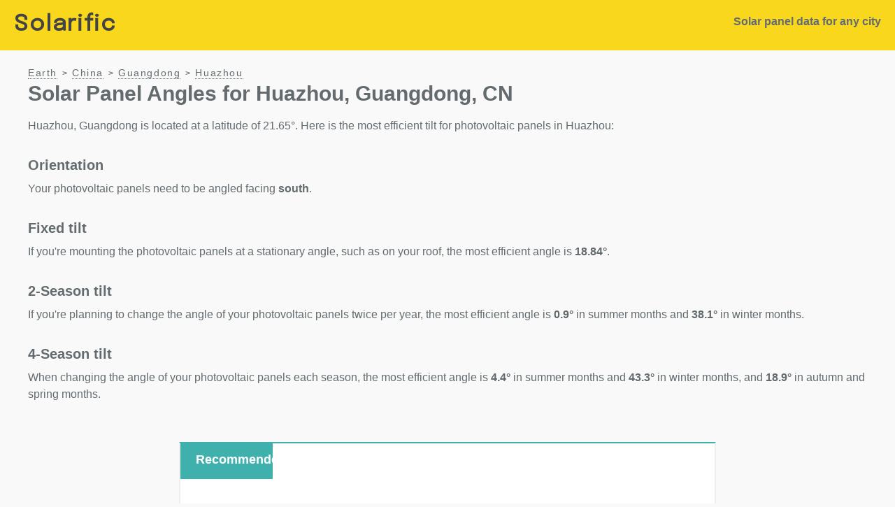

--- FILE ---
content_type: text/html; charset=UTF-8
request_url: https://solarific.co/cn/guangdong/huazhou
body_size: 4260
content:
<!DOCTYPE html>
<html lang="en">
  <head>    
    <meta charset="utf-8">
    <meta name="viewport" content="width=device-width, initial-scale=1">
    <meta name="msvalidate.01" content="0AA278DDCF68F62C98206A05EFF4C86E" />
         
    <script async src="https://www.googletagmanager.com/gtag/js?id=G-WPYXTY4VTH"></script>
    <script>
      window.dataLayer = window.dataLayer || [];
      function gtag(){dataLayer.push(arguments);}
      gtag('js', new Date());    
      gtag('config', 'G-WPYXTY4VTH');
    </script>
     

    <link rel="apple-touch-icon" sizes="180x180" href="/apple-touch-icon.png">
    <link rel="icon" href="/favicon.ico" type="image/x-icon">
    <link rel="icon" type="image/png" sizes="192x192" href="/android-chrome-192x192.png">
    <link rel="icon" type="image/png" sizes="192x192" href="/android-chrome-512x512.png">
    <link rel="icon" type="image/png" sizes="16x16" href="/favicon-16x16.png">
    <link rel="icon" type="image/png" sizes="32x32" href="/favicon-32x32.png">
    <link rel="shortcut icon" href="/favicon.ico" type="image/x-icon" />

    <title>Solar Panel Angles for Huazhou, Guangdong, CN &mdash; Solarific </title>

    <!-- Schema.org markup in JSON-LD format (Google) -->
    <script type="application/ld+json">
    {
      "@context": "https://schema.org/",
      "@type": "Dataset",
      "name": "Solar Panel Angles for Huazhou, Guangdong, CN",
      "description": "The most efficient tilt for photovoltaic panels in Huazhou, Guangdong",
      "image": "https://solarific.co/android-chrome-512x512.png",
      "url": "https://solarific.co/cn/guangdong/huazhou",
      "publisher": { 
        "@type": "Organization", 
        "name": "Solarific"
      },
      "license" : "https://creativecommons.org/publicdomain/zero/1.0/",
      "creator":{
        "@type":"Organization",
        "url": "https://solarific.co/",
        "name":"Solarific"
      }
    }
    </script>

    <!-- Twitter Card markup-->
    <meta name="twitter:card" content="summary">
    <meta name="twitter:site" content="@__solarific__">
    <meta name="twitter:title" content="Solar Panel Angles for Huazhou, Guangdong, CN &mdash; Solarific ">
    <meta name="twitter:description" content="The most efficient tilt for photovoltaic panels in Huazhou, Guangdong ">
    <meta name="twitter:creator" content="@__solarific__">
    <meta name="twitter:image" content="https://solarific.co/android-chrome-512x512.png"><!-- Twitter summary card with large image must be at least 280x150px -->
    <meta name="twitter:image:alt" content="Solar panel data for any city">

    <!-- Open Graph markup (Facebook, Pinterest) -->
    <meta property="og:title" content="Solar Panel Angles for Huazhou, Guangdong, CN &mdash; Solarific " />
    <meta property="og:type" content="article" />
    <meta property="og:url" content="https://solarific.co" />
    <meta property="og:image" content="https://solarific.co/android-chrome-512x512.png" />
    <meta property="og:description" content="The most efficient tilt for photovoltaic panels in Huazhou, Guangdong " />
    <meta property="og:site_name" content="Solarific" />

    <link rel="preconnect" href="https://fonts.googleapis.com">
    <link rel="preconnect" href="https://fonts.gstatic.com" crossorigin>
    <link href="https://fonts.googleapis.com/css2?family=Epilogue&family=Karla&family=Nunito:wght@300;400;600&display=swap" rel="stylesheet">

    <script src="https://kit.fontawesome.com/a8066a6f2c.js" crossorigin="anonymous"></script>
    <link rel="preload" as="style" href="https://solarific.co/build/assets/app-d8dc7f1b.css" /><link rel="stylesheet" href="https://solarific.co/build/assets/app-d8dc7f1b.css" />    <link rel="stylesheet" type="text/css" href="/css/main.css?v=202301150001">

<script type="text/javascript"><!-- Begin Mixpanel -->
(function(f,b){if(!b.__SV){var e,g,i,h;window.mixpanel=b;b._i=[];b.init=function(e,f,c){function g(a,d){var b=d.split(".");2==b.length&&(a=a[b[0]],d=b[1]);a[d]=function(){a.push([d].concat(Array.prototype.slice.call(arguments,0)))}}var a=b;"undefined"!==typeof c?a=b[c]=[]:c="mixpanel";a.people=a.people||[];a.toString=function(a){var d="mixpanel";"mixpanel"!==c&&(d+="."+c);a||(d+=" (stub)");return d};a.people.toString=function(){return a.toString(1)+".people (stub)"};i="disable time_event track track_pageview track_links track_forms track_with_groups add_group set_group remove_group register register_once alias unregister identify name_tag set_config reset opt_in_tracking opt_out_tracking has_opted_in_tracking has_opted_out_tracking clear_opt_in_out_tracking start_batch_senders people.set people.set_once people.unset people.increment people.append people.union people.track_charge people.clear_charges people.delete_user people.remove".split(" ");
for(h=0;h<i.length;h++)g(a,i[h]);var j="set set_once union unset remove delete".split(" ");a.get_group=function(){function b(c){d[c]=function(){call2_args=arguments;call2=[c].concat(Array.prototype.slice.call(call2_args,0));a.push([e,call2])}}for(var d={},e=["get_group"].concat(Array.prototype.slice.call(arguments,0)),c=0;c<j.length;c++)b(j[c]);return d};b._i.push([e,f,c])};b.__SV=1.2;e=f.createElement("script");e.type="text/javascript";e.async=!0;e.src="undefined"!==typeof MIXPANEL_CUSTOM_LIB_URL?
MIXPANEL_CUSTOM_LIB_URL:"file:"===f.location.protocol&&"//cdn.mxpnl.com/libs/mixpanel-2-latest.min.js".match(/^\/\//)?"https://cdn.mxpnl.com/libs/mixpanel-2-latest.min.js":"//cdn.mxpnl.com/libs/mixpanel-2-latest.min.js";g=f.getElementsByTagName("script")[0];g.parentNode.insertBefore(e,g)}})(document,window.mixpanel||[]);
  mixpanel.init("a5723ce4c600140b8b10a8dea47e12fc", {api_host: "https://api.mixpanel.com"});
</script><!-- end Mixpanel -->

  </head>
  <body>
    <div class="header">
      <div class="left">
        <h2 class="logo-title"><a href="/">Solarific</a></h2>
      </div>
      <div class="center"></div>
      <div class="right">
        <h4>Solar panel data for any city</h4>
      </div>
    </div>
    <div class="wrapper">


<breadcrumbs>
  <breadcrumb><a href="/countries">Earth</a> <sep>&gt;</sep> </breadcrumb>  
  <breadcrumb><a href="/cn">China</a> <sep>&gt;</sep> </breadcrumb>
  <breadcrumb><a href="/cn/guangdong">Guangdong</a> <sep>&gt;</sep></breadcrumb>
  <breadcrumb><a href="/cn/guangdong/huazhou">Huazhou</a></breadcrumb>
</breadcrumbs>

<h1>Solar Panel Angles for Huazhou, Guangdong, CN</h1>
<p>Huazhou, Guangdong is located at a latitude of 21.65&deg;. Here is the most efficient tilt for photovoltaic panels in Huazhou:</p>

<h3>Orientation</h3>
<p>Your photovoltaic panels need to be angled facing <strong>south</strong>.</p>

<h3>Fixed tilt</h3>
<p>If you're mounting the photovoltaic panels at a stationary angle, such as on your roof, the most efficient angle is <strong>18.84&deg;</strong>.</p>

<h3>2-Season tilt</h3>
<p>If you're planning to change the angle of your photovoltaic panels twice per year, the most efficient angle is <strong>0.9&deg;</strong> in summer months and <strong>38.1&deg;</strong> in winter months.</p> 

<h3>4-Season tilt</h3>
<p>When changing the angle of your photovoltaic panels each season, the most efficient angle is <strong>4.4&deg;</strong> in summer months and <strong>43.3&deg;</strong> in winter months, and <strong>18.9&deg;</strong> in autumn and spring months.</p> 


  <script>
    if (typeof mixpanel !== 'undefined') {
      mixpanel.track("Amazon Products - 16Jan Experiment - Session Loaded");
      // console.log("mp load");
      function amazonClick() {
        mixpanel.track("Amazon Products - 16Jan Experiment - Ad Clicked");
        // console.log("mp click");
      }
    }
  </script>

  <div class="product">
    <div class="row">
      <div class="column right product-banner">
        <span class="product-banner-title">Recommended</span>
      </div>
      <div class="column">
      </div>
    </div>    
    <div class="row">
      <div class="column-double product-title">
        <div class="product-name">
          <a onclick="amazonClick();" href="https://www.amazon.com/dp/B0CP3QVV6B?th=1&linkCode=li2&tag=solarific-20&linkId=6c2706f542ede2f66ec63defa50b5ef0&language=en_US&ref_=as_li_ss_il" target="_blank">Eco Worthy Adjustable Solar Panel Tilt Bracket Set</a>
        </div>
      </div>
    </div>
    <div class="row product-details">
      <div class="column product-image">
        <a onclick="amazonClick();" href="https://www.amazon.com/dp/B0CP3QVV6B?th=1&linkCode=li2&tag=solarific-20&linkId=6c2706f542ede2f66ec63defa50b5ef0&language=en_US&ref_=as_li_ss_il" target="_blank"><img border="0" src="https://m.media-amazon.com/images/I/61voltF8yML._AC_SX679_.jpg" style="max-height: 200px;"></a>
      </div>
      <div class="column product-specs">
        <p class="text-align: left;">
          <strong>Specifications</strong>
          <ul>
            <li>Alloy material</li>
            <li>Available in 28in, 41in and 45in lengths, and a solar tracker</li>
            <li>Can be used on flat roofs, boats, RVs, ground, garages, motorhomes, or other flat surfaces</li>
          </ul>
        </p>
        <a onclick="amazonClick();" href="https://www.amazon.com/dp/B0CP3QVV6B?th=1&linkCode=li2&tag=solarific-20&linkId=6c2706f542ede2f66ec63defa50b5ef0&language=en_US&ref_=as_li_ss_il" target="blank"><button type="button" class="btn btn-buy">Check Price on Amazon</button></a>
      </div>    
    </div>
  </div>

  






<h3>What products should I use to setup my solar power installation?</h3>
<ul>
  <li><a href="/products/solar-panel-end-clamps">Best Solar Panel End Clamps</a></li>
</ul>


<h3>How do I determine the best tilt for my solar panels?</h3>

<p>The optimal angle for your solar panels will depend on your latitude. At the equator, the sun is almost directly overhead, so solar panels should be installed at a relatively shallow angle, around 10-15 degrees. As you move further away from the equator, the sun's angle becomes more oblique, so solar panels should be installed at a steeper angle to capture more direct sunlight. This will allow them to capture the most sunlight possible and generate the most electricity.</p>


<h3>What factors should you consider when shopping for solar panels?</h3>

<p>There are several factors to consider when selecting the best rooftop solar panels for your home:</p>

<p>Efficiency: Solar panels are rated by their efficiency, which is a measure of how much of the sun's energy they can convert into electricity. Higher efficiency panels will produce more electricity and may be a better choice if you have limited space on your roof.</p>

<p>Type of panel: There are two main types of solar panels: monocrystalline and polycrystalline. Monocrystalline panels are made from a single, continuous crystal of silicon and are generally more efficient and more expensive. Polycrystalline panels are made from many smaller crystals of silicon and are less efficient but also less expensive.</p>

<p>Size and weight: Make sure the solar panels you choose will fit on your roof and that your roof is able to support their weight.</p>

<p>Brand and warranty: Consider the reputation of the manufacturer and the terms of their warranty. A good warranty can provide peace of mind and protection against any potential defects or problems with the panels.</p>

<p>Cost: The cost of solar panels can vary significantly. Look for panels that offer the best value for your money, taking into account their efficiency, size, and warranty.</p>







    </div>

      </body>
</html>


--- FILE ---
content_type: text/css
request_url: https://solarific.co/css/main.css?v=202301150001
body_size: 1660
content:
html, body {
  background-color: #f9f9f9;
  color: #636b6f;
  font-family: 'Kerla', sans-serif;
  font-weight: 400;
  height: 100vh;
  margin: 0;
}

.full-height {
  height: 100vh;
}

.flex-center {
  align-items: center;
  display: flex;
  justify-content: center;
} 

.position-ref {
  position: relative;
}

.top-right {
  position: absolute;
  right: 10px;
  top: 18px;
}

.wrapper {
  padding: 10px 20px;
}

@media (min-width:640px) {
  .wrapper {
    padding: 20px 40px;
  }
}

.left {
  text-align: left;
}

.center {
  text-align: center;
}

.right {
  text-align: right;
}

h3 {
  margin-top: 1.5em;
}

p {
  line-height: 1.5em;
}


/*
 * LINKS
 *******************/

a,
a.links {
  border-bottom: 1px dotted #636b6f !important; 
  color: #636b6f;
  letter-spacing: .1rem;
  text-decoration: none;
}
a:hover,
a.links:hover {
  border-bottom: 1px dotted #222 !important; 
  color: #222;
}

/*
 * BREADCRUMBS
 *******************/

breadcrumbs {
  font-size: .85em;
}
breadcrumb {

}
sep {
  margin: 0 3px;
  font-size: .9em;
  font-weight: 600;
}

/*
 * LISTS + BULLETS
 *******************/

ul, ul > li {
  font-weight: 400;
  list-style: inside;
  margin: 10px 0;
  padding-left: 0;
}
ul, ul > li.none {
  list-style: none;
  list-style-type: none;
}


/*
 * HEADER
 *******************/

div.header {
  background-color: #f9d71c;
  color: #333;
  display: flex;  
  width: 100%;
}
div.header > .left {
  padding: 10px 20px;
  width: 40%;
}
div.header > .right {
  align-items: center;
  padding: 10px 20px;
  width: 60%;
  margin:auto;
}
div.header > .left > h2 {
  font-family: Epilogue;
  font-weight: 900;
}
div.header  > .left > h2 a, 
div.header  > .left > h2 a:visited {
  border: 0 !important;
  color: #444 !important;
  text-decoration: none !important;
}
h2 {
  font-size: 2em;
  margin: 0;
  padding: 10px 0;
}
h4 {
  font-size: 1em;
  margin: 0;
  padding: 0 0 10px 0;
}


/*
 * FOOTER
 *******************/

footer {
  background-color: #f9d71c;
  color: #333;
  display: flex;  
  min-height: 60px;
  padding: 15px 0;
  text-align: center;
  width: 100%;  
}



/*
 * BUTTONS
 *******************/

.btn {
  display: inline-block;
  font-weight: 400;
  text-align: center;
  white-space: nowrap;
  vertical-align: middle;
  -webkit-user-select: none;
  -moz-user-select: none;
  -ms-user-select: none;
  user-select: none;
  border: 1px solid transparent;
  padding: .375rem .75rem;
  font-size: 1rem;
  line-height: 1.5;
  border-radius: .25rem;
  transition: color .15s ease-in-out,background-color .15s ease-in-out,border-color .15s ease-in-out,box-shadow .15s ease-in-out;
}
.btn {
  background-color: #3fb0ac;
  border-color: 1px solid #3fb0ac;
  color: white;
  cursor: pointer;
  cursor: hand;
  font-weight: 200;
  letter-spacing: 0.1em;
  text-align: center;
  text-shadow: none !important;
  text-transform: uppercase;
}
.btn-buy {
  background-color: #e6512b !important;
  padding-top: 10px!important;
  padding-bottom: 10px!important;  
  text-transform: uppercase;  
}
.btn-buy:hover {
  background-color: red !important;
}
.btn-buy a {
  border-bottom: none !important;
  text-decoration: none !important;
}


/*
 * ROWS + COLUMNS
 *******************/

.row {
  display: flex;
  flex-direction: row;
  flex-wrap: wrap;
  width: 100%;
}

.column {
  display: flex;
  flex-direction: column;
  flex-basis: 100%;
  flex: 1;
}

.column-double {
  display: flex;
  flex-direction: column;
  flex-basis: 100%;
  flex: 2;
}


/*
 * PRODUCTS
 *******************/

.products {

}

.product {
  background: #fff;
  border: 2px solid #eee;
  border-top: 2px solid #3fb0ac;
  padding: 20px 40px;
  margin: 3.5em auto;
  clear: both;
  overflow: auto;
  padding-bottom: 0;
  max-width: 768px;  
}

.product-banner {
  align: right;
  border-left: 2px solid #3fb0ac;
  margin: -20px 0 20px -40px;
  text-align: left;
}

.product-banner > .product-banner-title {  
  align: right;
  background-color: #3fb0ac;
  color: white;
  float: right;
  font-family: 'Rubik', sans-serif;
  font-size: 1.1em;
  font-weight: 600;  
  padding: 10px 20px 15px 20px;
  text-align: left;
  width: 130px;
}

.product-title {
  
}

.product-title > .product-name {
  font-family: 'Rubik', sans-serif;
  font-size: 1.5em;
  font-weight: 600;
  padding-top: 15px;
  text-align: left;
}

.product-title > .product-name > a {
  border-bottom: none !important;
  color: #454545;
  text-decoration: none !important;  
}

.product-title > .product-name > a:hover {
  border-bottom: 1px dotted #222;
  color: #222;
}

.product-details {
  margin: 20px 0;  
}

.product-image {
  margin: auto;
}

.product-image > a {
  border-bottom: none !important;
  text-decoration: none !important;  
}

.product-specs {
  padding: 10px 20px;  
}

.product-specs > ul {
  margin: 5px;
}

.product-specs > a {
  align-items: center;
  margin:auto;  
}

.product > span.bannerlbl::before {
  margin: 20px 0 2px -12px;
}

.product > span.bannerlbl::before {
  display: block;
  width: 10px;
  height: 0;
  position: absolute;
  content: "";
  border-bottom: 23px solid transparent;
  border-right: 13px solid #1a6c68;
  bottom: -25px;
  z-index: -99;
  top: -40px; left: -40px;
}

.product > span.bannerlbl {
  padding: 6px 2px;
  font-size: 13px;
  width: 240px;
  max-width: 140%;
  margin: 6px -110px 6px -24px;
}

.product > span.bannerlbl {
  color: #fff;
  background: #04b1a9;
  padding: 6px 15px;
  line-height: 1em;
  margin: 6px -110px 6px -22px;
  text-align: center;
  text-transform: uppercase;
  text-decoration: none;
  letter-spacing: .5px;
  font-weight: 700;
  font-size: 14px;
  display: block;
  width: 240px;
  position: relative;
  z-index: 9;
}


/*
 * OTHER
 *******************/

.m-b-md {
  margin-bottom: 30px;
}

th {
  text-align: left !important;
}


